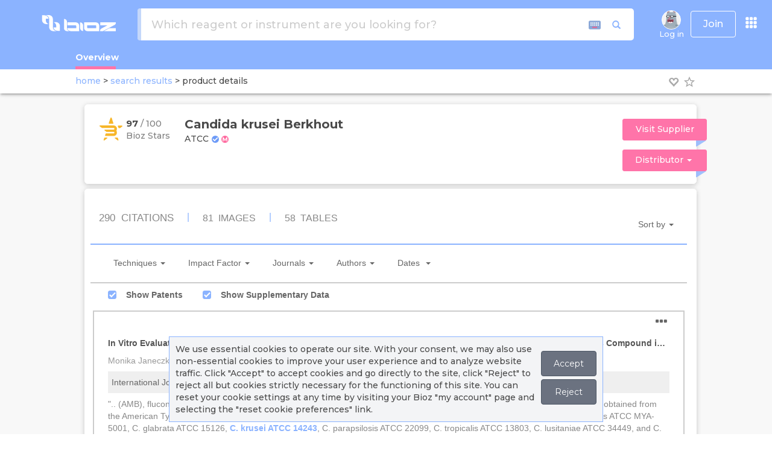

--- FILE ---
content_type: text/html; charset=utf-8
request_url: https://www.bioz.com/result/R34135/product/NSJ%20Bioreagents
body_size: 3787
content:
<!DOCTYPE html>
<html lang="en">
<head>
		<script src="https://cdn.bioz.com/assets/prevent_native.min.js"></script>
    <meta charset="utf-8">
<meta http-equiv="Content-Type" content="text/html; charset=UTF-8" />
<link rel="shortcut icon" type="image/x-icon" href="https://cdn.bioz.com/assets/blue_favicon.png" />
<meta name="viewport" content="width=device-width, initial-scale=1" />
<meta http-equiv="X-UA-Compatible" content="IE=edge,chrome=1" />
<meta name="google-site-verification" content="Jrr1s6hH-p4P2pj3DuBnkwWfh1KO4i9M-X1KSHAKyJ8" />
<meta name="msvalidate.01" content="DCAFE5C8F78B3A2C5538E7B7E25D8DAE" />
<meta name="author" content="bioz.com" />
<meta property="og:title" content="Bioz AI Empowering Scientific Research" />
<meta property="og:type" content="website" />
<meta property="og:image" content="https://cdn.bioz.com/assets/bioz_info_panel.png" />
<meta property=”og:image:width” content=”1200″ />
<meta property=”og:image:height” content=”630″ />
<meta property="og:description" content="Search for Bioz rated products from peer reviewed research papers." />
<meta name="twitter:card" content="summary_large_image" />
<meta name="twitter:site" content="@Bioz_inc" />
<meta name="twitter:title" content="Bioz AI Empowering Scientific Research" />
<meta name="twitter:description" content="https://cdn.bioz.com/assets/bioz_info_panel.png" />
<meta name="twitter:image" content="https://pbs.twimg.com/profile_banners/2970106036/1589765382/1500x500" />

	<title>R34135 | NSJ Bioreagents | Bioz </title>
		<link rel="canonical" href="https://www.bioz.com/result/R34135/product/NSJ Bioreagents">

        <meta name="description" content="Bioz Stars score, Techniques, Protocol Conditions and more for R34135, supplied by NSJ Bioreagents. Data for R34135 gathered from related PubMed articles.">

	<!-- Fonts START -->
	<link rel="preconnect" href="https://fonts.googleapis.com">
	<link rel="preconnect" href="https://fonts.gstatic.com" crossorigin>
	<link href="https://fonts.googleapis.com/css2?family=Montserrat:ital,wght@0,100..900;1,100..900&display=swap" rel="stylesheet">
	<link rel="stylesheet" media="screen" href="https://cdn.bioz.com/assets/material-icons.css" />
	<!-- Fonts END -->
	<!-- Global styles BEGIN -->
	<link rel="stylesheet" media="screen" href="https://cdn.bioz.com/assets/bootstrap-3.3.6.css" />
	<link rel="stylesheet" media="screen" href="https://cdn.bioz.com/assets/font-awesome-reg.css" />
	<link rel="stylesheet" media="screen" href="https://cdn.bioz.com/assets/style-responsive.css" />
    <link rel="stylesheet" media="screen" href="https://cdn.bioz.com/assets/tooltipster.css" />
	<link rel="stylesheet" media="screen" href="https://cdn.bioz.com/assets/tooltipster-theme.css" />
    <link rel="stylesheet" media="screen" href="https://cdn.bioz.com/assets/tooltipster-theme2.css" />
		<link rel="stylesheet" media="screen" href="https://cdn.bioz.com/assets/tooltipster-theme3.css" />
	<!-- Global styles END -->
	<!-- Theme styles BEGIN -->
	<link rel="stylesheet" media="screen" href="https://cdn.bioz.com/assets/style-responsive.css" />
	<link rel="stylesheet" media="screen" href="https://cdn.bioz.com/assets/application-209814a8c48a8518f08f29d7467cf436dcbb5ec2418feeb95f8354208fca9ffc.css" />
		<link rel="stylesheet" media="screen" href="https://cdn.bioz.com/assets/themes/blue.css" id="style-color" />

	<link rel="stylesheet" media="screen" href="https://cdn.bioz.com/assets/keyboard.css" />
	<!-- Theme styles END -->
	<meta name="csrf-param" content="authenticity_token" />
<meta name="csrf-token" content="iBABdXy94S6cR9fPdVH8HdqUyC/aJ7gPHT4BF9f59uen3Hjk/GpeLs1ORUTLaD8FGQKvlKLluTKVax+2t/brNA==" />
		<div id="cookies-bar" class="cookies-bar">
	<p>
		We use essential cookies to operate our site. With your consent, we may also use non-essential cookies to improve your user experience and to analyze website traffic.
		Click "Accept" to accept cookies and go directly to the site, click "Reject" to reject all but cookies strictly necessary for the functioning of this site.
		You can reset your cookie settings at any time by visiting your Bioz "my account" page and selecting the "reset cookie preferences" link.
	</p>
	<p>
	<a class="btn cb-accept" href="https://www.bioz.com/result/R34135/product/NSJ%20Bioreagents">Accept</a>
	<a class="btn cb-reject" href="https://www.bioz.com/result/R34135/product/NSJ%20Bioreagents">Reject</a>
	</p>
</div>
	<script type="application/ld+json">
{
  "@context" : "http://schema.org",
  "@type" : "Organization",
  "name" : "Bioz",
  "description" : "Bioz is the world’s most comprehensive A.I. search engine for scientific experimentation. The Bioz search engine offers researchers billions of data-driven product recommendations and industry ratings. Bioz taps into the latest advances in Artificial Intelligence (AI) – including Natural Language Processing (NLP) and Machine Learning (ML) – to mine and structure hundreds of millions of pages of complex and unstructured scientific papers. By harnessing the power of AI, Bioz provides researchers with an unprecedented amount of summarized scientific experimentation knowledge right at their fingertips, ultimately helping to speed up drug discovery and the rate of success in finding cures for diseases. Bioz is used by over 1,000,000 researchers from over 10,000 different universities and companies in 196 countries.",
  "url" : "https://www.bioz.com/",
  "logo": "https://www.bioz.com/assets/mobile/logo.png",
  "sameAs" : [
    "http://www.facebook.com/biozstar",
    "http://www.twitter.com/bioz_inc",
    "https://www.linkedin.com/company/ptenlab-inc-",
    "https://www.youtube.com/channel/UCtlh37g4l6M-4uGTfrbhiUQ"
  ]
}
</script>

</head>
<body id='result-layout-html' onunload="" class="preload" >
	<script src="https://cdn.bioz.com/assets/bioz-w-api-6.0.min-a2dcef0185f6b8a7f12d4cf14043853b4d21de45785c24a52cfc8861cc35b989.js"></script>
<script type="text/javascript">
	var _form_function = "product_details";
	var _form_param = 'R34135';
	var _form_data = '1';
	var _form_catalog_number = '';
	var _form_can_name = "NSJ Bioreagents";
	var _form_banner = "https://storage.googleapis.com/avatar-upload/uploads/company_link/banner/19387/Screen_Shot_2022-12-26_at_19.04.21.png";
	var _form_logo = "https://storage.googleapis.com/avatar-upload/uploads/company_link/avatar/19387/Screen_Shot_2022-12-26_at_19.04.47.png";
	var _form_description = "NSJBio%20provides%20the%20life%20science%20community%20a%20source%20of%20both%20classic%2C%20widely-used%20monoclonal%20antibodies%20and%20leading-edge%2C%20new-to-the-market%2C%20mono-%20and%20polyclonal%20antibodies%2C%20as%20well%20as%20recombinant%20monoclonal%20and%20human%20protein%20microarray%20validated%20antibodies%2C%20in%20all%20areas%20of%20research%20including%20Cancer%2C%20Tumor%20Biomarkers%2C%20Apoptosis%2C%20Immunology%2C%20Cell%20Biology%2C%20Transcription%20Factors%20and%20Epigenetics.";
	var _form_company_url = "https://www.nsjbio.com/index.php";
	var _form_promotion = "";
	var _vendor_has_badge = "true";
    var _current_cart_id = 78765601;
    var _modal_win = null;
    var _supplier_button = 'Visit Supplier';
	var _distributor_button = 'Distributor';
    var _add_to_cart_button = 'Add to Cart';
    var _quote_button = 'Get Quote';
    var _article_button = 'Article';
    var _product_details_button = 'Product Details';
</script>
<div data-react-class="ProductDetailsMain" data-react-props="{&quot;menus&quot;:[{&quot;name&quot;:&quot;Log in&quot;,&quot;imageUrl&quot;:&quot;/assets/no_avatar.old.png&quot;,&quot;class&quot;:&quot;menu-item&quot;,&quot;method&quot;:&quot;&quot;,&quot;url&quot;:&quot;/users/sign_in&quot;,&quot;items&quot;:[]},{&quot;name&quot;:&quot;About&quot;,&quot;class&quot;:&quot;dropdown-toggle&quot;,&quot;url&quot;:&quot;#&quot;,&quot;items&quot;:[{&quot;name&quot;:&quot;About&quot;,&quot;icon&quot;:&quot;fa fa-info&quot;,&quot;class&quot;:&quot;menu-item&quot;,&quot;url&quot;:&quot;/about_us&quot;},{&quot;name&quot;:&quot;News&quot;,&quot;icon&quot;:&quot;fa fa-newspaper-o&quot;,&quot;class&quot;:&quot;menu-item&quot;,&quot;url&quot;:&quot;/news-coverage&quot;},{&quot;name&quot;:&quot;Press Releases&quot;,&quot;icon&quot;:&quot;fa fa-clone&quot;,&quot;class&quot;:&quot;menu-item&quot;,&quot;url&quot;:&quot;/press-releases&quot;},{&quot;name&quot;:&quot;Case Studies&quot;,&quot;icon&quot;:&quot;fa fa-file-text&quot;,&quot;class&quot;:&quot;menu-item&quot;,&quot;url&quot;:&quot;/case-studies&quot;},{&quot;name&quot;:&quot;Stars Awards&quot;,&quot;icon&quot;:&quot;fa fa-certificate&quot;,&quot;class&quot;:&quot;menu-item&quot;,&quot;url&quot;:&quot;/bioz_stars_awards&quot;},{&quot;name&quot;:&quot;Team&quot;,&quot;icon&quot;:&quot;fa fa-users&quot;,&quot;class&quot;:&quot;menu-item&quot;,&quot;url&quot;:&quot;/team&quot;},{&quot;name&quot;:&quot;Advisors&quot;,&quot;icon&quot;:&quot;fa fa-asterisk&quot;,&quot;class&quot;:&quot;menu-item&quot;,&quot;url&quot;:&quot;/advisors&quot;},{&quot;name&quot;:&quot;Contact&quot;,&quot;icon&quot;:&quot;fa fa-comment&quot;,&quot;class&quot;:&quot;menu-item&quot;,&quot;url&quot;:&quot;/contact&quot;},{&quot;name&quot;:&quot;&quot;,&quot;class&quot;:&quot;divider&quot;,&quot;url&quot;:&quot;&quot;},{&quot;name&quot;:&quot;Bioz Stars&quot;,&quot;icon&quot;:&quot;fa fa-star&quot;,&quot;class&quot;:&quot;menu-item&quot;,&quot;url&quot;:&quot;/bioz_stars&quot;},{&quot;name&quot;:&quot;FAQ&quot;,&quot;icon&quot;:&quot;fa fa-question&quot;,&quot;class&quot;:&quot;menu-item&quot;,&quot;url&quot;:&quot;/faq&quot;},{&quot;name&quot;:&quot;&quot;,&quot;class&quot;:&quot;divider&quot;,&quot;url&quot;:&quot;&quot;},{&quot;name&quot;:&quot;Industry Subscriptions&quot;,&quot;icon&quot;:&quot;fa fa-handshake-o&quot;,&quot;class&quot;:&quot;menu-item&quot;,&quot;url&quot;:&quot;/industry_subscription&quot;},{&quot;name&quot;:&quot;Bioz Intelligence&quot;,&quot;icon&quot;:&quot;fa fa-handshake-o&quot;,&quot;class&quot;:&quot;menu-item&quot;,&quot;url&quot;:&quot;/data_analytics&quot;},{&quot;name&quot;:&quot;Bioz Badges&quot;,&quot;icon&quot;:&quot;fa fa-handshake-o&quot;,&quot;class&quot;:&quot;menu-item&quot;,&quot;url&quot;:&quot;/bioz_badges&quot;}]}],&quot;params&quot;:&quot;{\&quot;controller\&quot;:\&quot;search\&quot;,\&quot;action\&quot;:\&quot;result\&quot;,\&quot;q\&quot;:\&quot;R34135\&quot;,\&quot;t\&quot;:\&quot;product\&quot;,\&quot;v\&quot;:\&quot;NSJ Bioreagents\&quot;}&quot;,&quot;alert&quot;:null,&quot;notice&quot;:null}"></div>
	<script src="https://cdn.bioz.com/assets/jquery-2.2.4.js"></script>
	<script src="https://cdn.bioz.com/assets/bootstrap-3.3.6.js"></script>
	<script src="https://cdn.bioz.com/assets/jquery.scrollTo.min.js"></script>
	<script src="https://cdn.bioz.com/assets/jquery.nav.js"></script>
	<script src="https://cdn.bioz.com/assets/tooltipster.js"></script>
	<script src="https://cdn.bioz.com/assets/typeahead.bundle.js"></script>
	<script src="https://cdn.bioz.com/assets/keyboard.js"></script>
	<script src="https://cdn.bioz.com/assets/js-cookie.js"></script>
	<script src="https://cdn.bioz.com/assets/platform.lang-4c547520863573d01f5c2ad335e016766ee775f19367b64051c477bb0a7bf957.js"></script>
	<script src="https://cdn.bioz.com/assets/application-d2f6a253f1e34ab05f035c72d7fa610b893aeb95161e2ec103178761b59284c7.js"></script>
	<script>
	var _rails_prod = "1";
	var _asset_url = "https://cdn.bioz.com";
	var _theme_color = "#8BB3FF";
	var _theme_inv_color = "rgba(237, 112, 154, 255)";
	var _vendor_partners = [];
	var _company_links = [];
	var _default_version = "100";
	var version_level = "100";
	var _version_level = 100;
	var _form_be_url = 'https://gpt-nlp-web-app.bioz.com';
	var _form_mobile = false;
		var _xacc = false;
		var _macc = false;
		var _smacc = false;
	var _params = "{&quot;controller&quot;:&quot;search&quot;,&quot;action&quot;:&quot;result&quot;,&quot;q&quot;:&quot;R34135&quot;,&quot;t&quot;:&quot;product&quot;,&quot;v&quot;:&quot;NSJ Bioreagents&quot;}";
	var _industry_user = 'false';
</script>
	<script>
		$(document).ready(function() {
			Layout.init(false, 1000);
		});
	</script>
</body>
</html>


--- FILE ---
content_type: text/html; charset=utf-8
request_url: https://www.bioz.com/platform_widget_6_0/ATCC/14243/?pid=atcc___14243&uta=0
body_size: 2900
content:
<!DOCTYPE html>
<html style="overflow:hidden" lang="en">
<head>
	<meta charset="utf-8">
	<meta http-equiv="Content-Type" content="text/html; charset=UTF-8">
	<meta http-equiv="X-UA-Compatible" content="IE=edge,chrome=1">
	<meta name="author" content="bioz.com">
	<title>14243 | Bioz | AI Empowering Scientific Research</title>
	<link rel="stylesheet" media="screen" href="https://cdn.bioz.com/assets/bootstrap-3.3.6.css" />
	<link rel="stylesheet" media="screen" href="https://cdn.bioz.com/assets/jquery-ui-1.12.0.css" />
	<link rel="stylesheet" media="screen" href="https://cdn.bioz.com/assets/font-awesome-reg.css" />
	<link rel="stylesheet" media="screen" href="https://cdn.bioz.com/assets/tooltipster.css" />
	<link rel="stylesheet" media="screen" href="https://cdn.bioz.com/assets/tooltipster-theme.css" />
	<link rel="stylesheet" media="screen" href="https://cdn.bioz.com/assets/tooltipster-theme2.css" />
	<link rel="stylesheet" media="screen" href="https://cdn.bioz.com/assets/jquery.simplePagination.css" />
	<link rel="stylesheet" media="screen" href="https://cdn.bioz.com/assets/keyboard-5d6c9a6e0197f37c898abfffda0016698c63dd5a86a749c865a70ef164bd9d34.css" />
	<link rel="stylesheet" media="screen" href="https://cdn.bioz.com/assets/slick-646b7e609709895bbba4c0b0a6d0218e76f40b3a2680db4a63d7a663ccd29fcf.css" />
	<link rel="stylesheet" media="screen" href="https://cdn.bioz.com/assets/slick-theme-51fadde36bab0c933cbb035e383f7c89b4ccd20657c53292428d2379a6ac5373.css" />
	<link rel="stylesheet" media="screen" href="https://cdn.bioz.com/assets/v_widget-6.0-f1d087d0902bd40969cd6ebf56df763d2636bcccd1620986c3f4fabcaad762f7.css" />
	<meta name="csrf-param" content="authenticity_token" />
<meta name="csrf-token" content="HrYvtVAyM++CQZG4TNfEhybvGeuwwPttbbI2E26XjXUxelYk0OWM79NIAzPy7gef5Xl+UMgC+lDl5yiyDpiQpg==" />
	<!-- Google tag (gtag.js) -->
<script async src="https://www.googletagmanager.com/gtag/js?id=G-FWVW9JGX68"></script>
<script>
	window.dataLayer = window.dataLayer || [];
	function gtag(){dataLayer.push(arguments);}
	gtag('js', new Date());

	gtag('config', 'G-FWVW9JGX68');
</script>

	<style>
		.pagination > li > span {
			color:#666;
		}
		.pagination > li > a {
			color:#666;
		}
		/* pagination override */
		.pagination-pages > li > span {
			color:#666;
		}
		.pagination-pages > li > a {
			color: #8bb3ff;
		}
		.pagination > .active > a,
		.pagination > .active > span,
		.pagination > .active > a:hover,
		.pagination > .active > span:hover,
		.pagination > .active > a:focus,
		.pagination > .active > span:focus {
			color: #fff;
			background-color: #8bb3ff;
			border-color: #8bb3ff;
		}
        .pagination > li:last-child > span,
        .pagination > li:last-child > span:hover {
            background-color: white
        }
		/* On mouse-over, add a grey background color */
		.container-x:hover input ~ .checkmark {
			background-color: #ebf5fb;
		}
		.bioz-w-t-link {
			color: #8bb3ff
		}
        .checkmark {
            border-color: #8bb3ff
        }
        .bioz-w-filter-indicator {
            background: #8bb3ff
        }
        /* When the checkbox is checked, add a blue background */
        .container-x input:checked ~ .checkmark {
            background-color: #8bb3ff
        }
        input#bioz-w-badge-q:focus {
            outline: none !important;
            border: 1px solid #8bb3ff;
            /* offset-x | offset-y | blur-radius | spread-radius | color */
            box-shadow: 0 0 6px 2px #8bb3ff;
        }
        #email-prompt-name:focus, #email-prompt-email:focus, #email-vcard-prompt-name:focus, #email-vcard-prompt-email:focus,
        #email-prompt-patent-name:focus, #email-prompt-patent-email:focus, #email-vcard-prompt-patent-name:focus, #email-vcard-prompt-patent-email:focus,
        #email-prompt-supplemental-name:focus, #email-prompt-supplemental-email:focus, #email-vcard-prompt-supplemental-name:focus, #email-vcard-prompt-supplemental-email:focus,
        #email-prompt-clinical-trial-name:focus, #email-prompt-clinical-trial-email:focus, #email-vcard-prompt-clinical-trial-name:focus, #email-vcard-prompt-clinical-trial-email:focus,
        #email-prompt-phd-thesis-name:focus, #email-prompt-phd-thesis-email:focus, #email-vcard-prompt-phd-thesis-name:focus, #email-vcard-prompt-phd-thesis-email:focus,
        #email-prompt-poster-name:focus,#email-prompt-poster-email:focus, #email-vcard-prompt-poster-name:focus, #email-vcard-prompt-poster-email:focus,
        #email-prompt-note:focus, #email-vcard-prompt-note:focus, #email-prompt-patent-note:focus, #email-vcard-prompt-patent-note:focus,
        #email-prompt-supplemental-note:focus, #email-vcard-prompt-supplemental-note:focus, #email-prompt-clinical-trial-note:focus, #email-vcard-prompt-clinical-trial-note:focus,
        #email-prompt-phd-thesis-note:focus, #email-vcard-prompt-phd-thesis-note:focus, #email-prompt-poster-note:focus, #email-vcard-prompt-poster-note:focus {
            outline: none !important;
            border: 1px solid #8bb3ff;
            /* offset-x | offset-y | blur-radius | spread-radius | color */
            box-shadow: 0 0 6px 2px #8bb3ff;
        }
		li.bioz-w-filter-box:focus {
			outline: none !important;
			border:2px solid #8bb3ff;
		}
        .input-group-addon {
            border-radius: 4px;
            border: 0
        }
		.bioz-w-search-tech {
			background-color: #eee
		}
		#keyboardInputMaster tbody tr td table tbody tr td {
			font-family: 'Lucida Console', 'Arial Unicode MS', monospace;
			border-top: 1px solid #eee;
			border-right: 1px solid #eee;
			border-bottom: 1px solid #eee;
			border-left: 1px solid #eee;
			background-color: #eee;
		}
		#keyboardInputMaster tbody tr td table tbody tr td:hover,
		#keyboardInputMaster tbody tr td table tbody tr td.hover {
			border-top:1px solid #8bb3ff;
			border-right:1px solid #8bb3ff;
			border-bottom:1px solid #8bb3ff;
			border-left:1px solid #8bb3ff;
			background-color: #8bb3ff;
			color: white;
		}
        .highcharts-point {
            stroke-width: 0
        }
        .highcharts-data-labels span {
            width: 60px;
            word-break: break-word !important;
            white-space: normal !important;
        }
        .ui-widget.ui-widget-content {
			border-left: 5px solid #8bb3ff !important;
            z-index: 1002 !important;
        }
        .ui-dialog-titlebar-close {
            border: none;
            background: transparent
        }
        .ui-button:hover, .ui-button:active {
            background: #8bb3ff;
			color: white
        }
        .ui-slider .ui-slider-range {
            background: #8bb3ff !important;
        }
        .ui-slider .ui-slider-handle {
            background: #8bb3ff !important;
        }
        input.apple-switch:checked {
            border-color: #8bb3ff;
            box-shadow: inset 26px 0 0 0 #8bb3ff;
        }
	</style>
</head>
<body style="margin:0;">
<div class="bioz-w-container">
	<div id="w-14243" style="text-align: left"></div>
</div>
<script src="https://cdn.bioz.com/assets/jquery-2.2.4.js"></script>
<script src="https://cdn.bioz.com/assets/bootstrap-3.3.6.js"></script>
<script src="https://cdn.bioz.com/assets/jquery-ui-1.12.0.js"></script>
<script src="https://cdn.bioz.com/assets/tooltipster.js"></script>
<script src="https://cdn.bioz.com/assets/typeahead.bundle.js"></script>
<script src="https://cdn.bioz.com/assets/jquery.simplePagination.js"></script>
<script src="https://cdn.bioz.com/assets/keyboard.js"></script>
<script src="https://cdn.bioz.com/assets/highcharts.js"></script>
<script src="https://cdn.bioz.com/assets/highcharts-more.js"></script>
<script src="https://cdn.bioz.com/assets/treemap.js"></script>
<script src="https://cdn.bioz.com/assets/slick.min.js"></script>
<script src="https://cdn.bioz.com/assets/v_widget.lang-0e00fd976b8e8f260954c8e955dce446a40cc763f01ce87302ccce3bd6f55f75.js"></script>
<script src="https://cdn.bioz.com/assets/platform_widget-6.0.0-f5266b145bc6e9662cb928f593dfa288373aa61a3607b26b9ae3342c24f685db.js"></script>
<script type="text/javascript">
	var _query = "14243";
	var _company = "20";
	var _vendor = "ATCC";
		var _size = "3";
    var _pidParam = "atcc___14243";
    var _exTitle = "";
	var _exTitleText = "&nbsp;";
	var _exTitleTextStyle = "";
	var _enable_sort_by = true;
    var _vendor_partner_color = "#8bb3ff";
	var _add_cited_times = "0";
	var _arrow_left_svg = "<svg xmlns='http://www.w3.org/2000/svg' aria-hidden='true' role='img' viewBox='0 0 1280 1280'>" +
		"	<path fill='currentColor' d='M595 288q0 13-10 23L192 704l393 393q10 10 10 23t-10 23l-50 50q-10 10-23 10t-23-10L23 727q-10-10-10-23t10-23l466-466q10-10 23-10t23 10l50 50q10 10 10 23z'></path>" +
		"</svg>";
	var _arrow_right_svg = "<svg xmlns='http://www.w3.org/2000/svg' aria-hidden='true' role='img' viewBox='0 0 1280 1280'>" +
		"  	<g transform='translate(608 0) scale(-1 1)'>" +
		"    	<path fill='currentColor' d='M595 288q0 13-10 23L192 704l393 393q10 10 10 23t-10 23l-50 50q-10 10-23 10t-23-10L23 727q-10-10-10-23t10-23l466-466q10-10 23-10t23 10l50 50q10 10 10 23z'></path>" +
		"  	</g>" +
		"</svg>";
	var _caret_svg = "<svg width='12' height='12' viewBox='0 0 24 24' fill='none' xmlns='http://www.w3.org/2000/svg'>" +
		"  	<g transform='translate(5 5)'>" +
		"		<path d='M6.1018 8C5.02785 8 4.45387 9.2649 5.16108 10.0731L10.6829 16.3838C11.3801 17.1806 12.6197 17.1806 13.3169 16.3838L18.8388 10.0731C19.5459 9.2649 18.972 8 17.898 8H6.1018Z' fill='currentColor'/>" +
		"	</g>" +
		"</svg>";
	var _type = "commercial";
	var _enable_ai_brief = "0";
		_enable_ai_brief = "1";
	var _enable_ai_summary = "0";
		_enable_ai_summary = "1";
		var _form_url = "https://back-badge-8.bioz.com";
		var _enable_patent_citations = "1";
		var _enable_supplementary_data = "1";
	var _start_time = new Date();
	var _key = '1bG22yPy210QH2628M01';
	var _form_mobile = false;
	var _v_widget = null;
	function measure_duration() {
		if (typeof (_v_widget) != 'undefined') {
			console.log("**** performing visibility measurement ****");
			_v_widget.endVisibleTime(_start_time);
		} else {
			console.log("**** failed visibility measurement event ****");
		}
	}
	$(document).ready(function() {
		_v_widget = new v_widget_obj();
		_v_widget.renderWidget("14243", "14243");
		window.addEventListener('beforeunload', ()=>{
			measure_duration();
		});
	});
</script>
</body>
</html>


--- FILE ---
content_type: image/svg+xml
request_url: https://cdn.bioz.com/assets/r_v_star_sem.svg
body_size: 5181
content:
<svg xmlns="http://www.w3.org/2000/svg" viewBox="0 0 36 36" version="1.1">
  <g id="Page-1" stroke="none" strokeWidth="1" fill="none" fillRule="evenodd">
    <g id="VStar_Vector_NoShadow" fill="#F7B629">
      <path d="M2.37748492,12.9113141 C2.81170427,12.9113141 3.24592361,12.9113141 3.68014295,12.9113141 C4.26982354,12.9113141 4.79785571,13.094284 5.26691981,13.43901 C5.69845879,13.7545669 6.1192763,14.0833824 6.54545455,14.4068945 C6.96627206,14.7251031 7.38708957,15.0459635 7.81058745,15.3641721 C8.62273844,15.9793754 9.4375698,16.5972304 10.2497208,17.2124337 C10.8152781,17.6420153 11.3835157,18.0689452 11.949073,18.4985268 C12.7933884,19.1375958 13.6350235,19.7766647 14.4766585,20.4157336 C15.1494304,20.9248674 15.8222024,21.4366529 16.4949743,21.9457867 C16.7469287,22.1367118 16.9962028,22.327637 17.2481572,22.5185622 C17.3071253,22.5636417 17.3687737,22.6087213 17.4304222,22.6484973 C17.8163949,22.8977608 18.2747375,22.8765468 18.636587,22.6140247 C18.9314273,22.4018857 19.2209069,22.1817914 19.5103864,21.9643489 C19.9794505,21.6116676 20.4485146,21.2563347 20.9175787,20.9036535 C21.5903507,20.3945197 22.265803,19.885386 22.9385749,19.3789039 C23.5604199,18.9095463 24.1822649,18.4375368 24.8041099,17.9681791 C25.6779093,17.3078963 26.5490284,16.6449617 27.4228278,15.9846788 C28.1090016,15.4649381 28.7951753,14.9451974 29.4786688,14.4281084 C29.9075274,14.1019446 30.3390663,13.7757808 30.7679249,13.449617 C31.1297744,13.1764879 31.5371901,13.0147319 31.9874916,12.9484384 C32.1268707,12.9272245 32.2635694,12.9192693 32.4029484,12.9192693 C33.29283,12.9192693 34.185392,12.9192693 35.0752736,12.9166176 C35.238776,12.9166176 35.3942372,12.9404832 35.5416574,13.0173836 C35.7721689,13.1420153 35.9276301,13.3329405 35.9758767,13.5822039 C36.0375251,13.8871538 35.9731963,14.1735415 35.7373241,14.401591 C35.6033058,14.5315262 35.4478445,14.6375958 35.297744,14.7516205 C34.3971409,15.435769 33.4938575,16.1199175 32.590574,16.804066 C31.9767702,17.2681202 31.3629663,17.7321744 30.7491624,18.1962286 C29.8458789,18.8803771 28.9452759,19.5645256 28.0419924,20.2486741 C27.5809694,20.5960519 27.1226268,20.9434296 26.6616038,21.293459 C25.8869779,21.8794932 25.112352,22.4681791 24.3377262,23.0542133 C23.8740228,23.4068945 23.407639,23.7542722 22.9439357,24.1069534 C22.2202368,24.6558633 21.4965379,25.2047731 20.772839,25.753683 C20.3815055,26.0506777 19.9874916,26.3423689 19.5934778,26.6393636 C19.4433773,26.7507366 19.2959571,26.8674131 19.1458566,26.9787861 C18.9153451,27.1511491 18.6687514,27.2810843 18.3792718,27.3288156 C17.8726826,27.4163229 17.3982578,27.3314673 16.9613581,27.06099 C16.7871342,26.9549204 16.631673,26.8223335 16.470851,26.7003536 C15.8516864,26.2336476 15.2352021,25.7669417 14.6187179,25.297584 C13.7234755,24.6213907 12.8309136,23.9425457 11.9383516,23.2637006 C11.3165066,22.7916912 10.6946616,22.3223335 10.0728166,21.8529758 C9.24190306,21.2245138 8.41366987,20.5934001 7.58275631,19.9649381 C6.90194327,19.4478491 6.22113022,18.9334119 5.54031718,18.4163229 C4.64775519,17.7374779 3.75251284,17.0612846 2.85995086,16.3824396 C2.23810587,15.9104302 1.61626089,15.4410725 0.994415904,14.9717148 C0.804109895,14.8258692 0.613803887,14.6800236 0.423497878,14.5315262 C0.369890552,14.4890984 0.318963592,14.4413671 0.265356265,14.3962876 C0.117936118,14.2690041 0.0482465937,14.1045963 0.0134018316,13.9136712 C-0.0294840295,13.661756 0.0348447621,13.4416618 0.190306008,13.2454331 C0.308242126,13.094284 0.469064105,12.9988214 0.656689748,12.9510902 C0.745141836,12.9272245 0.833593925,12.9166176 0.927406746,12.9192693 C1.40987268,12.921921 1.89233862,12.9192693 2.37480456,12.9192693 C2.37480456,12.9192693 2.37480456,12.9192693 2.37480456,12.9192693 L2.37748492,12.9113141 Z" id="Shape"></path>
      <path d="M11.5121733,12.9113141 C11.8927853,12.9113141 12.2733974,12.9166176 12.6540094,12.9113141 C13.1471968,12.9033589 13.5921376,13.0492045 14.0129551,13.2931644 C14.2086218,13.4071892 14.3801653,13.550383 14.5597498,13.6829699 C14.9055171,13.9428403 15.248604,14.2053624 15.5943712,14.4678845 C16.1358052,14.8789039 16.6772392,15.2846199 17.2159929,15.6982911 C17.7011392,16.0721862 18.3578289,16.0615793 18.8134912,15.7142015 C19.5184275,15.1758986 20.2233639,14.6402475 20.9309806,14.1045963 C21.2419031,13.8685916 21.5501452,13.6325869 21.8664284,13.4018857 C22.214876,13.1499705 22.6035291,12.9961697 23.0323878,12.9404832 C23.187849,12.9192693 23.3406299,12.9113141 23.4960911,12.9113141 C24.2841188,12.9113141 25.0721465,12.9113141 25.8628546,12.9113141 C25.9486263,12.9113141 26.034398,12.9033589 26.1201698,12.9272245 C26.4444941,13.0200354 26.6535627,13.2268709 26.7420147,13.5530348 C26.8090239,13.794343 26.7473755,14.0117855 26.6213983,14.2186211 C26.5785124,14.2875663 26.5195443,14.3432528 26.4552155,14.3909841 C26.0370784,14.706541 25.6189413,15.0220978 25.2034845,15.3376547 C24.4797856,15.8865645 23.7560867,16.4354744 23.0323878,16.9843842 C22.5204378,17.371538 22.0084878,17.7560401 21.4992182,18.1431939 C20.7755193,18.6921037 20.0518204,19.2410136 19.3281215,19.7899234 C19.1163726,19.9516794 18.9019433,20.1107837 18.687514,20.269888 C18.4918472,20.4130819 18.2693768,20.4820271 18.0281438,20.4952858 C17.8083538,20.5058928 17.6019656,20.4475545 17.4170203,20.330878 C17.2669198,20.2380672 17.1275408,20.1293459 16.9881617,20.0232764 C16.2162162,19.4398939 15.4469511,18.8565115 14.6750056,18.2731291 C13.9888318,17.7533883 13.3053384,17.2336476 12.6191646,16.7165586 C11.7936118,16.0907484 10.968059,15.4649381 10.1425061,14.8391279 C9.9548805,14.695934 9.76725486,14.5553919 9.58498995,14.4095463 C9.37324101,14.2424867 9.27406746,14.0091338 9.27674782,13.7545669 C9.28210855,13.4602239 9.41880724,13.216264 9.6761224,13.0492045 C9.82354255,12.9510902 9.98972526,12.9166176 10.1639491,12.9166176 C10.6142506,12.9139658 11.0645522,12.9166176 11.5148537,12.9166176 C11.5148537,12.9166176 11.5148537,12.9166176 11.5148537,12.9192693 L11.5121733,12.9113141 Z" id="Shape"></path>
      <path d="M21.9414787,9.94932233 C21.944159,10.3338244 21.7994193,10.652033 21.4911771,10.8880377 C20.8639714,11.3706541 20.2340853,11.847967 19.6068796,12.3279316 C19.3066786,12.5586329 19.0037972,12.7866824 18.7009158,13.0147319 C18.6339066,13.0651149 18.5615367,13.1154979 18.4891669,13.1579258 C18.1675229,13.338244 17.8431986,13.3461992 17.5322761,13.1420153 C17.3660934,13.033294 17.2106321,12.9113141 17.0551709,12.7919859 C16.2832254,12.2086034 15.5139602,11.625221 14.7420147,11.0418385 C14.626759,10.9543312 14.5115032,10.8694755 14.4096493,10.763406 C14.2863525,10.6334708 14.1925396,10.490277 14.1550145,10.3126105 C14.136252,10.2197996 14.0933661,10.1322923 14.0933661,10.034178 C14.0933661,9.85651149 14.1282109,9.68680024 14.1764574,9.51974072 C14.246147,9.27578079 14.3345991,9.03712434 14.4150101,8.79581615 C14.7152111,7.88361815 15.0154121,6.97142015 15.3156131,6.05922216 C15.5943712,5.20801414 15.8758097,4.35415439 16.1545678,3.50294638 C16.4467277,2.61461402 16.7362073,1.72893341 17.0283672,0.840601061 C17.0766138,0.694755451 17.1302211,0.551561579 17.2186732,0.4216264 C17.3607326,0.212139069 17.5617601,0.0875073659 17.8003127,0.0265173836 C18.1916462,-0.0689451974 18.58566,0.119328226 18.7679249,0.350029464 C18.8536967,0.461402475 18.9153451,0.58338244 18.9609113,0.715969358 C19.1190529,1.18797879 19.2798749,1.66263995 19.4380165,2.13464938 C19.748939,3.0760165 20.0598615,4.02003536 20.370784,4.96405421 C20.6602636,5.84708309 20.9524235,6.72746022 21.2419031,7.6104891 C21.424168,8.16470242 21.6010721,8.72156747 21.7806567,9.27578079 C21.8155015,9.3871538 21.8557069,9.49587507 21.8905517,9.60724808 C21.9253965,9.7186211 21.9522001,9.83264585 21.9468394,9.95197407 L21.9414787,9.94932233 Z" id="Shape"></path>
      <path d="M15.3504579,29.097525 C15.3638597,29.4449028 15.2244807,29.7286388 14.9618048,29.9487331 C14.7473755,30.1263995 14.5249051,30.2908073 14.3024347,30.4578668 C13.4849229,31.0783736 12.6674112,31.6962286 11.8498995,32.3140837 C11.3084655,32.7224514 10.7670315,33.1308191 10.2255975,33.5391868 C9.50993969,34.0801414 8.79428189,34.6210961 8.07862408,35.1620507 C7.79182488,35.3768415 7.50502569,35.5916323 7.22090686,35.8064231 C7.10297074,35.8939305 6.97699352,35.9575722 6.82957338,35.9840896 C6.55349564,36.0291691 6.30958231,35.9602239 6.095153,35.7878609 C5.92628993,35.6526223 5.83515747,35.4723041 5.78691088,35.2628167 C5.75474648,35.1196229 5.77350905,34.9870359 5.81371454,34.8571008 C6.04690641,34.1305245 6.28277865,33.4039481 6.52133125,32.6773718 C6.8670985,31.6140247 7.21554612,30.5480259 7.56399375,29.4846788 C7.78914452,28.7978786 8.01161492,28.1137301 8.23676569,27.4269299 C8.4190306,26.8674131 8.60129551,26.3052445 8.78624079,25.7483795 C8.83716775,25.5919269 8.89077507,25.4354744 8.95510386,25.2843253 C9.16953317,24.769888 9.6922046,24.5312316 10.2175564,24.6770772 C10.31673,24.7035946 10.405182,24.7566293 10.4882734,24.8176193 C10.6732187,24.9555097 10.8554836,25.0907484 11.0377485,25.2312905 C11.5121733,25.5972304 11.9839178,25.9631703 12.4556623,26.3291102 C12.9408086,26.705657 13.4259549,27.0822039 13.9111012,27.4587507 C14.2649095,27.7345315 14.6187179,28.0103123 14.9752066,28.2807896 C15.1547912,28.4160283 15.2566451,28.5963465 15.3236542,28.8031821 C15.3397364,28.8535651 15.3504579,28.9065999 15.358499,28.9569829 C15.3638597,29.0047142 15.358499,29.0524455 15.358499,29.1001768 L15.3504579,29.097525 Z" id="Shape"></path>
      <path d="M25.9995533,24.6293459 C26.2300648,24.6160872 26.4337726,24.6903359 26.6133572,24.8255745 C26.7714988,24.9449028 26.8760331,25.1040071 26.9403618,25.2896288 C27.0314943,25.5494991 27.1253071,25.8093695 27.2110788,26.0718916 C27.3960241,26.6367118 27.578289,27.2015321 27.7632343,27.7663524 C28.0527139,28.6546847 28.3395131,29.5430171 28.6289926,30.4313494 C28.8889882,31.2348262 29.1516641,32.0356511 29.4089792,32.8391279 C29.5966049,33.4251621 29.7842305,34.0111962 29.9718562,34.5945787 C30.0013402,34.6900412 30.0361849,34.7855038 30.0603082,34.8836181 C30.14608,35.2203889 30.0415457,35.5067767 29.794952,35.7348262 C29.524235,35.9867413 29.202591,36.0344726 28.8541434,35.9098409 C28.7630109,35.87802 28.6852803,35.8196818 28.6075497,35.7613435 C28.1170427,35.3927519 27.6265356,35.0215085 27.1360286,34.6502652 C26.5597498,34.2153801 25.9861514,33.780495 25.4098727,33.3456099 C24.6084432,32.7383618 23.809694,32.1337655 23.0082645,31.5265174 C22.485593,31.1287566 21.9602412,30.7336476 21.4375698,30.3358869 C21.2392227,30.1847378 21.0408756,30.0282852 20.8425285,29.8718326 C20.6683047,29.736594 20.5503686,29.5615793 20.4994416,29.3467885 C20.4083091,28.9622864 20.5101631,28.6361226 20.7942819,28.3629935 C20.8988162,28.2622275 21.0060308,28.1694166 21.1266473,28.0898645 C21.1990172,28.0447849 21.2606656,27.9864467 21.3276748,27.9307602 C21.4268483,27.8485563 21.534063,27.7822628 21.6359169,27.7027107 C21.9870449,27.4242781 22.3488943,27.1564526 22.7027027,26.8833235 C23.1208398,26.5624632 23.538977,26.2362994 23.9571141,25.915439 C24.4181371,25.5601061 24.8818405,25.2074249 25.3428635,24.8520919 C25.4500782,24.769888 25.5680143,24.7115498 25.6913111,24.658515 C25.7878043,24.6160872 25.8923386,24.6319976 25.9915122,24.6240424 L25.9995533,24.6293459 Z" id="Shape"></path>
    </g>
  </g>
</svg>
